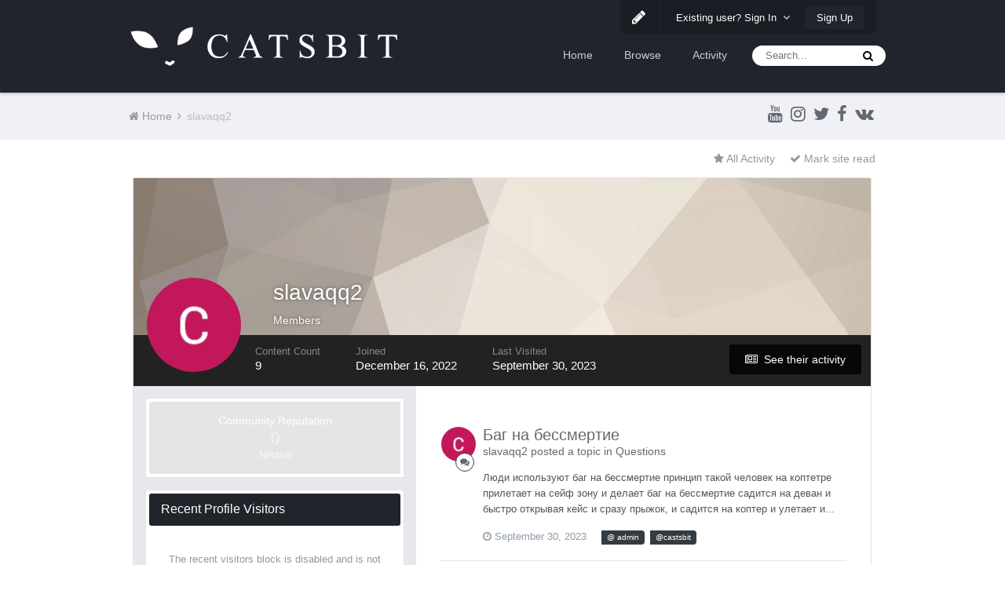

--- FILE ---
content_type: text/html;charset=UTF-8
request_url: https://forum.catsbit.com/index.php?/profile/17768-slavaqq2/
body_size: 16653
content:
<!DOCTYPE html>
<html lang="en-US" dir="ltr">
	<head>
		<title>slavaqq2 - Catsbit Community</title>
		
			<script async src="https://www.googletagmanager.com/gtag/js?id=UA-39372359-14"></script>
<script>
  window.dataLayer = window.dataLayer || [];
  function gtag(){dataLayer.push(arguments);}
  gtag('js', new Date());

  gtag('config', 'UA-39372359-14');
</script>
		
		<!--[if lt IE 9]>
			<link rel="stylesheet" type="text/css" href="https://forum.catsbit.com/uploads/css_built_2/5e61784858ad3c11f00b5706d12afe52_ie8.css.fcb738256624752a5c1779e0ccee5d6b.css">
		    <script src="//forum.catsbit.com/applications/core/interface/html5shiv/html5shiv.js"></script>
		<![endif]-->
		











	
	







		
<meta charset="utf-8">

	<meta name="viewport" content="width=device-width, initial-scale=1">


	
	


	<meta name="twitter:card" content="summary" />



	
		
			
				<meta property="og:site_name" content="Catsbit Community">
			
		
	

	
		
			
				<meta property="og:locale" content="en_US">
			
		
	


	
		<link rel="canonical" href="https://forum.catsbit.com/index.php?/profile/17768-slavaqq2/" />
	




<link rel="manifest" href="https://forum.catsbit.com/index.php?/manifest.webmanifest/">
<meta name="msapplication-config" content="https://forum.catsbit.com/index.php?/browserconfig.xml/">
<meta name="msapplication-starturl" content="/">
<meta name="application-name" content="Catsbit Community">
<meta name="apple-mobile-web-app-title" content="Catsbit Community">

	<meta name="theme-color" content="#22242d">






		




	<link rel='stylesheet' href='https://forum.catsbit.com/uploads/css_built_2/341e4a57816af3ba440d891ca87450ff_framework.css.dfdd3cb4f899ae414e41e11bc34e2008.css?v=80ae880ff0' media='all'>

	<link rel='stylesheet' href='https://forum.catsbit.com/uploads/css_built_2/05e81b71abe4f22d6eb8d1a929494829_responsive.css.b5e33b887de1df6f98514c3f3198ad18.css?v=80ae880ff0' media='all'>

	<link rel='stylesheet' href='https://forum.catsbit.com/uploads/css_built_2/20446cf2d164adcc029377cb04d43d17_flags.css.97895970f6d50d6448fca7dde7f8c75d.css?v=80ae880ff0' media='all'>

	<link rel='stylesheet' href='https://forum.catsbit.com/uploads/css_built_2/90eb5adf50a8c640f633d47fd7eb1778_core.css.1fbb9f03c6b3c457ba86d3ae992f5150.css?v=80ae880ff0' media='all'>

	<link rel='stylesheet' href='https://forum.catsbit.com/uploads/css_built_2/5a0da001ccc2200dc5625c3f3934497d_core_responsive.css.d8d13f2070e31b9157469dde89e49b26.css?v=80ae880ff0' media='all'>

	<link rel='stylesheet' href='https://forum.catsbit.com/uploads/css_built_2/ffdbd8340d5c38a97b780eeb2549bc3f_profiles.css.8a8408f29dc3e67686b6f93e172355dd.css?v=80ae880ff0' media='all'>

	<link rel='stylesheet' href='https://forum.catsbit.com/uploads/css_built_2/f2ef08fd7eaff94a9763df0d2e2aaa1f_streams.css.4baba1f87317a7be5d09372aff956c4a.css?v=80ae880ff0' media='all'>

	<link rel='stylesheet' href='https://forum.catsbit.com/uploads/css_built_2/9be4fe0d9dd3ee2160f368f53374cd3f_leaderboard.css.054365a8ec8019a30eed54e97aa7690f.css?v=80ae880ff0' media='all'>

	<link rel='stylesheet' href='https://forum.catsbit.com/uploads/css_built_2/125515e1b6f230e3adf3a20c594b0cea_profiles_responsive.css.3fa03da73d498e43c3320ed36472f634.css?v=80ae880ff0' media='all'>




<link rel='stylesheet' href='https://forum.catsbit.com/uploads/css_built_2/258adbb6e4f3e83cd3b355f84e3fa002_custom.css.cad8e1d2034debcf3b6e79ad108659c8.css?v=80ae880ff0' media='all'>



		
		

	
	
		<link rel='shortcut icon' href='https://forum.catsbit.com/uploads/monthly_2018_12/favicon.ico.dde0bb383cd9db8c53179adddc3e3cfe.ico' type="image/x-icon">
	

		
		<style>

.baseFont_primary,body,.ipsTag_prefix {
	font-family: "PT Sans", "Helvetica Neue", Helvetica, Arial, sans-serif;
}


.ipsStep_title,.cNexusProduct_title,.cDownloadsCarouselItem_info h3,.baseFont_secondary,.cBlogInfo .ipsGrid li .ipsType_normal,.cProfileBlog_stats li strong, .ipsWidget.ipsWidget_horizontal .ipsWidget_title, .ipsWidget_statsCount, .cStaffDirectory h2,.cGallerySubmit_step,.ipsType_veryLarge,.ipsTable.ipsMatrix .ipsMatrix_subHeader,.ipsDialog_title, .ipsButtonBar .ipsButtonRow li span, .ipsType_pageTitle, .ipsType_sectionHead, .ipsMenu_title, .ipsDataItem_stats_number, #elSearch #elSearchFilter, .hero-message h2, #elVNC_sidebar .ipsFieldRow .ipsFieldRow_label {
	font-family: "PT Sans", "Helvetica Neue", Helvetica, Arial, sans-serif;
}

</style>
	</head>
	
	<body class="ipsApp ipsApp_front ipsJS_none ipsClearfix 
   
base-lc-on  base-user-icons  base-zebra" data-controller="core.front.core.app"  data-message=""  data-pageapp="core" data-pagelocation="front" data-pagemodule="members" data-pagecontroller="profile" itemscope itemtype="http://schema.org/WebSite" data-base-bg-img="">

<style>
	
#ebsGlobalMessage_dismiss a {
	color: #556b45;
}

.ebsGlobalMessage_custom {
	background-color: #dbe2c9;
	color: #556b45;
}
.ebsGlobalMessage_custom p::before {
	content: '\';
}
</style>




















		<meta itemprop="url" content="https://forum.catsbit.com/">
		<a href="#elContent" class="ipsHide" title="Go to main content on this page" accesskey="m">Jump to content</a>
		
		



		
      		<div class="base-wrapper ">
			<div id="ipsLayout_header" class="ipsClearfix nav-floated " >
				
<ul id='elMobileNav' class='ipsList_inline ipsResponsive_hideDesktop ipsResponsive_block' data-controller='core.front.core.mobileNav'>
	
		
			<li id='elMobileBreadcrumb'>
				<a href='https://forum.catsbit.com/'>
					<span>Home</span>
				</a>
			</li>
		
	
	
	
	<li >
		<a data-action="defaultStream" class='ipsType_light'  href='https://forum.catsbit.com/index.php?/discover/'><i class='icon-newspaper'></i></a>
	</li>

	

	
		<li class='ipsJS_show'>
			<a href='https://forum.catsbit.com/index.php?/search/'><i class='fa fa-search'></i></a>
		</li>
	
	<li data-ipsDrawer data-ipsDrawer-drawerElem='#elMobileDrawer'>
		<a href='#'>
			
			
				
			
			
			
			<i class='fa fa-navicon'></i>
		</a>
	</li>
</ul>
				<header>
					
<div class="base-user__bar ipsResponsive_showDesktop ipsResponsive_inlineBlock">
	<div class="ipsLayout_container ipsClearfix">
		
			<ul id='elUserNav' class='ipsList_inline cSignedOut ipsClearfix ipsResponsive_hidePhone ipsResponsive_block ipsPos_right'>
				
					
						<li id='cBaseLC' class="ipsResponsive_showDesktop">
							<a href='#baseLC' id='baseNewLC' data-ipsTooltip title='Edit appearance' data-ipsDialog data-ipsDialog-title="Live Customizer" data-ipsDialog-content="#baseLC">
								<i class='fa fa-pencil'></i>
							</a>
						</li>
						<li class='elUserNav_sep'></li>
					
				

				<li id='elSignInLink'>
					<a href='//forum.catsbit.com/index.php?/login/' data-ipsMenu-closeOnClick="false" data-ipsMenu id='elUserSignIn'>
						Existing user? Sign In &nbsp;<i class='fa fa-caret-down'></i>
					</a>
					
<div id='elUserSignIn_menu' class='ipsMenu ipsMenu_auto ipsHide'>
	<form accept-charset='utf-8' method='post' action='//forum.catsbit.com/index.php?/login/' data-controller="core.global.core.login">
		<input type="hidden" name="csrfKey" value="83cbecbe53ed8876e89fc8477c586356">
		<input type="hidden" name="ref" value="aHR0cHM6Ly9mb3J1bS5jYXRzYml0LmNvbS9pbmRleC5waHA/L3Byb2ZpbGUvMTc3Njgtc2xhdmFxcTIv">
		<div data-role="loginForm">
			
			
			
				
<div class="ipsPad ipsForm ipsForm_vertical">
	<h4 class="ipsType_sectionHead">Sign In</h4>
	<br><br>
	<ul class='ipsList_reset'>
		<li class="ipsFieldRow ipsFieldRow_noLabel ipsFieldRow_fullWidth">
			
			
				<input type="text" placeholder="Display Name or Email Address" name="auth" autocomplete="email">
			
		</li>
		<li class="ipsFieldRow ipsFieldRow_noLabel ipsFieldRow_fullWidth">
			<input type="password" placeholder="Password" name="password" autocomplete="current-password">
		</li>
		<li class="ipsFieldRow ipsFieldRow_checkbox ipsClearfix">
			<span class="ipsCustomInput">
				<input type="checkbox" name="remember_me" id="remember_me_checkbox" value="1" checked aria-checked="true">
				<span></span>
			</span>
			<div class="ipsFieldRow_content">
				<label class="ipsFieldRow_label" for="remember_me_checkbox">Remember me</label>
				<span class="ipsFieldRow_desc">Not recommended on shared computers</span>
			</div>
		</li>
		
		<li class="ipsFieldRow ipsFieldRow_fullWidth">
			<br>
			<button type="submit" name="_processLogin" value="usernamepassword" class="ipsButton ipsButton_primary ipsButton_small" id="elSignIn_submit">Sign In</button>
			
				<br>
				<p class="ipsType_right ipsType_small">
					
						<a href='https://forum.catsbit.com/index.php?/lostpassword/' data-ipsDialog data-ipsDialog-title='Forgot your password?'>
					
					Forgot your password?</a>
				</p>
			
		</li>
	</ul>
</div>
			
		</div>
	</form>
</div>
				</li>
				
					<li>
						<a href='https://forum.catsbit.com/index.php?/register/' id='elRegisterButton' class='ipsButton ipsButton_normal ipsButton_primary'>
							Sign Up
						</a>
					</li>
				
			</ul>
		
	</div>
</div>
					<div class="ipsLayout_container">
						
<div class="logo-wrap">
	
	
	<a href='https://forum.catsbit.com/' id='elLogo' accesskey='1'><img src="https://forum.catsbit.com/uploads/monthly_2018_12/logo.png.b6c7cceb4239f052a6178d5f9ce138f7.png" alt='Catsbit Community'></a>
	
</div>
						

	<nav class='base_nav' data-controller='core.front.core.navBar' class=''>
		<div class='ipsNavBar_primary ipsLayout_container  ipsClearfix'>
			

	<div id="elSearchWrapper" class="ipsPos_right">
		<div id='elSearch' class='' data-controller='core.front.core.quickSearch'>
			<form accept-charset='utf-8' action='//forum.catsbit.com/index.php?/search/&amp;do=quicksearch' method='post'>
				<input type='search' id='elSearchField' placeholder='Search...' name='q' autocomplete='off'>
				<button class='cSearchSubmit' type="submit"><i class="fa fa-search"></i></button>
				<div id="elSearchExpanded">
					<div class="ipsMenu_title">
						Search In
					</div>
					<ul class="ipsSideMenu_list ipsSideMenu_withRadios ipsSideMenu_small ipsType_normal" data-ipsSideMenu data-ipsSideMenu-type="radio" data-ipsSideMenu-responsive="false" data-role="searchContexts">
						<li>
							<span class='ipsSideMenu_item ipsSideMenu_itemActive' data-ipsMenuValue='all'>
								<input type="radio" name="type" value="all" checked id="elQuickSearchRadio_type_all">
								<label for='elQuickSearchRadio_type_all' id='elQuickSearchRadio_type_all_label'>Everywhere</label>
							</span>
						</li>
						
						
							<li>
								<span class='ipsSideMenu_item' data-ipsMenuValue='core_statuses_status'>
									<input type="radio" name="type" value="core_statuses_status" id="elQuickSearchRadio_type_core_statuses_status">
									<label for='elQuickSearchRadio_type_core_statuses_status' id='elQuickSearchRadio_type_core_statuses_status_label'>Status Updates</label>
								</span>
							</li>
						
						
						<li data-role="showMoreSearchContexts">
							<span class='ipsSideMenu_item' data-action="showMoreSearchContexts" data-exclude="core_statuses_status">
								More options...
							</span>
						</li>
					</ul>
					<div class="ipsMenu_title">
						Find results that contain...
					</div>
					<ul class='ipsSideMenu_list ipsSideMenu_withRadios ipsSideMenu_small ipsType_normal' role="radiogroup" data-ipsSideMenu data-ipsSideMenu-type="radio" data-ipsSideMenu-responsive="false" data-filterType='andOr'>
						
							<li>
								<span class='ipsSideMenu_item ipsSideMenu_itemActive' data-ipsMenuValue='or'>
									<input type="radio" name="search_and_or" value="or" checked id="elRadio_andOr_or">
									<label for='elRadio_andOr_or' id='elField_andOr_label_or'><em>Any</em> of my search term words</label>
								</span>
							</li>
						
							<li>
								<span class='ipsSideMenu_item ' data-ipsMenuValue='and'>
									<input type="radio" name="search_and_or" value="and"  id="elRadio_andOr_and">
									<label for='elRadio_andOr_and' id='elField_andOr_label_and'><em>All</em> of my search term words</label>
								</span>
							</li>
						
					</ul>
					<div class="ipsMenu_title">
						Find results in...
					</div>
					<ul class='ipsSideMenu_list ipsSideMenu_withRadios ipsSideMenu_small ipsType_normal' role="radiogroup" data-ipsSideMenu data-ipsSideMenu-type="radio" data-ipsSideMenu-responsive="false" data-filterType='searchIn'>
						<li>
							<span class='ipsSideMenu_item ipsSideMenu_itemActive' data-ipsMenuValue='all'>
								<input type="radio" name="search_in" value="all" checked id="elRadio_searchIn_and">
								<label for='elRadio_searchIn_and' id='elField_searchIn_label_all'>Content titles and body</label>
							</span>
						</li>
						<li>
							<span class='ipsSideMenu_item' data-ipsMenuValue='titles'>
								<input type="radio" name="search_in" value="titles" id="elRadio_searchIn_titles">
								<label for='elRadio_searchIn_titles' id='elField_searchIn_label_titles'>Content titles only</label>
							</span>
						</li>
					</ul>
				</div>
			</form>
		</div>
	</div>

			<ul data-role="primaryNavBar" class='ipsResponsive_showDesktop ipsResponsive_block'>
				


	
		
		
		<li  id='elNavSecondary_16' data-role="navBarItem" data-navApp="core" data-navExt="CustomItem">
			
			
				<a href="http://catsbit.com/"  data-navItem-id="16" >
					Home
				</a>
			
			
		</li>
	
	

	
		
		
		<li  id='elNavSecondary_1' data-role="navBarItem" data-navApp="core" data-navExt="CustomItem">
			
			
				<a href="https://forum.catsbit.com"  data-navItem-id="1" >
					Browse
				</a>
			
			
				<ul class='ipsNavBar_secondary ipsHide' data-role='secondaryNavBar'>
					


	
		
		
		<li  id='elNavSecondary_3' data-role="navBarItem" data-navApp="core" data-navExt="Clubs">
			
			
				<a href="https://forum.catsbit.com/index.php?/clubs/"  data-navItem-id="3" >
					Clubs
				</a>
			
			
		</li>
	
	

	
		
		
		<li  id='elNavSecondary_10' data-role="navBarItem" data-navApp="forums" data-navExt="Forums">
			
			
				<a href="https://forum.catsbit.com/index.php"  data-navItem-id="10" >
					Forums
				</a>
			
			
		</li>
	
	

	
		
		
		<li  id='elNavSecondary_11' data-role="navBarItem" data-navApp="calendar" data-navExt="Calendar">
			
			
				<a href="https://forum.catsbit.com/index.php?/calendar/"  data-navItem-id="11" >
					Calendar
				</a>
			
			
		</li>
	
	

	
	

	
		
		
		<li  id='elNavSecondary_13' data-role="navBarItem" data-navApp="core" data-navExt="StaffDirectory">
			
			
				<a href="https://forum.catsbit.com/index.php?/staff/"  data-navItem-id="13" >
					Staff
				</a>
			
			
		</li>
	
	

	
		
		
		<li  id='elNavSecondary_14' data-role="navBarItem" data-navApp="core" data-navExt="OnlineUsers">
			
			
				<a href="https://forum.catsbit.com/index.php?/online/"  data-navItem-id="14" >
					Online Users
				</a>
			
			
		</li>
	
	

	
		
		
		<li  id='elNavSecondary_15' data-role="navBarItem" data-navApp="core" data-navExt="Leaderboard">
			
			
				<a href="https://forum.catsbit.com/index.php?/leaderboard/"  data-navItem-id="15" >
					Leaderboard
				</a>
			
			
		</li>
	
	

					<li class='ipsHide' id='elNavigationMore_1' data-role='navMore'>
						<a href='#' data-ipsMenu data-ipsMenu-appendTo='#elNavigationMore_1' id='elNavigationMore_1_dropdown'>More <i class='fa fa-caret-down'></i></a>
						<ul class='ipsHide ipsMenu ipsMenu_auto' id='elNavigationMore_1_dropdown_menu' data-role='moreDropdown'></ul>
					</li>
				</ul>
			
		</li>
	
	

	
		
		
		<li  id='elNavSecondary_2' data-role="navBarItem" data-navApp="core" data-navExt="CustomItem">
			
			
				<a href="https://forum.catsbit.com/index.php?/discover/"  data-navItem-id="2" >
					Activity
				</a>
			
			
				<ul class='ipsNavBar_secondary ipsHide' data-role='secondaryNavBar'>
					


	
		
		
		<li  id='elNavSecondary_4' data-role="navBarItem" data-navApp="core" data-navExt="AllActivity">
			
			
				<a href="https://forum.catsbit.com/index.php?/discover/"  data-navItem-id="4" >
					All Activity
				</a>
			
			
		</li>
	
	

	
	

	
	

	
	

	
		
		
		<li  id='elNavSecondary_8' data-role="navBarItem" data-navApp="core" data-navExt="Search">
			
			
				<a href="https://forum.catsbit.com/index.php?/search/"  data-navItem-id="8" >
					Search
				</a>
			
			
		</li>
	
	

	
	

					<li class='ipsHide' id='elNavigationMore_2' data-role='navMore'>
						<a href='#' data-ipsMenu data-ipsMenu-appendTo='#elNavigationMore_2' id='elNavigationMore_2_dropdown'>More <i class='fa fa-caret-down'></i></a>
						<ul class='ipsHide ipsMenu ipsMenu_auto' id='elNavigationMore_2_dropdown_menu' data-role='moreDropdown'></ul>
					</li>
				</ul>
			
		</li>
	
	

				<li class='ipsHide' id='elNavigationMore' data-role='navMore'>
					<a href='#' data-ipsMenu data-ipsMenu-appendTo='#elNavigationMore' id='elNavigationMore_dropdown'>More</a>
					<ul class='ipsNavBar_secondary ipsHide' data-role='secondaryNavBar'>
						<li class='ipsHide' id='elNavigationMore_more' data-role='navMore'>
							<a href='#' data-ipsMenu data-ipsMenu-appendTo='#elNavigationMore_more' id='elNavigationMore_more_dropdown'>More <i class='fa fa-caret-down'></i></a>
							<ul class='ipsHide ipsMenu ipsMenu_auto' id='elNavigationMore_more_dropdown_menu' data-role='moreDropdown'></ul>
						</li>
					</ul>
				</li>
			</ul>
		</div>
	</nav>

						
							
						
					</div>
				</header>
				<div class="ipsLayout_container">
					
				</div>
			</div>
			
				
			
			

	<section id='base_breadSocial' class='base-breadcrumbs ipsClearfix ipsResponsive_hidePhone'>
		<div class='ipsLayout_container'>
			<ul class='ipsGrid'>
				
					
						<div class='ipsGrid_span8 ipsSubNavigation ipsResponsive_hidePhone'>
							
<nav class='ipsBreadcrumb ipsBreadcrumb_top ipsFaded_withHover'>
	

	

	<ul data-role="breadcrumbList">
		<li>
			<a title="Home" href='https://forum.catsbit.com/'>
				<span><i class='fa fa-home'></i> Home <i class='fa fa-angle-right'></i></span>
			</a>
		</li>
		
		
			<li>
				
					<a href='https://forum.catsbit.com/index.php?/profile/17768-slavaqq2/'>
						<span>slavaqq2 </span>
					</a>
				
			</li>
			
		
	</ul>
</nav>
						</div>
					
					<div class='ipsGrid_span4 ipsSubNavigation ipsResponsive_fullWidthPhone'>
						
<ul class="base-social-icons ipsList_inline ipsPos_right">
	
		
		
		<li><a title="Youtube" target="_blank" href="https://www.youtube.com/channel/UCcGSfa2hZ9cGK2TeHDj2apA" data-ipsTooltip><i class="fa fa-youtube ipsType_larger"></i></a></li>
	
		
		
		<li><a title="Instagram" target="_blank" href="http://instagram.com/catsbit.dev" data-ipsTooltip><i class="fa fa-instagram ipsType_larger"></i></a></li>
	
		
		
		<li><a title="Twitter" target="_blank" href="https://twitter.com/CatsbitD" data-ipsTooltip><i class="fa fa-twitter ipsType_larger"></i></a></li>
	
		
		
		<li><a title="Facebook" target="_blank" href="http://facebook.com/catsbit" data-ipsTooltip><i class="fa fa-facebook ipsType_larger"></i></a></li>
	
		
		
		<li><a title="Vk" target="_blank" href="https://vk.com/catsbit" data-ipsTooltip><i class="fa fa-vk ipsType_larger"></i></a></li>
	
</ul>

					</div>
				
			</ul>
		</div>
	</section>

			<main role="main" id="ipsLayout_body" class="ipsLayout_container" data-controller="plugins.base">
				<div id="ipsLayout_contentArea">
					<div id="ipsLayout_contentWrapper">
						
							<nav class="ipsSubNavigation ipsClearfix">				
								<div class="ipsPos_right">
									<ul class="ipsList_inline">
										
										<li>
											<a data-action="defaultStream" class="ipsType_light " href="https://forum.catsbit.com/index.php?/discover/"><i class="fa fa-star"></i> <span>All Activity</span></a>
										</li>
											<li>
												<a data-action="markSiteRead" class="ipsType_light" data-controller="core.front.core.markRead" href="https://forum.catsbit.com/index.php?/markallread/&amp;csrfKey=83cbecbe53ed8876e89fc8477c586356" title="Mark all content on the site as read" data-ipstooltip><i class="fa fa-check"></i> Mark site read</a>
											</li>
										
									</ul>
								</div>
							</nav>
						
						
						
						<div id="ipsLayout_mainArea">
							<a id="elContent"></a>
							
							
							
                            

	




							

<!-- When altering this template be sure to also check for similar in the hovercard -->
<div data-controller='core.front.profile.main' class='ipsBox'>
	

<header data-role="profileHeader">
	<div class='ipsPageHead_special ' id='elProfileHeader' data-controller='core.global.core.coverPhoto' data-url="https://forum.catsbit.com/index.php?/profile/17768-slavaqq2/&amp;csrfKey=83cbecbe53ed8876e89fc8477c586356" data-coverOffset='0'>
		
			<div class='ipsCoverPhoto_container' style="background-color: hsl(31, 100%, 80% )">
				<img src='https://forum.catsbit.com/uploads/set_resources_2/84c1e40ea0e759e3f1505eb1788ddf3c_pattern.png' class='ipsCoverPhoto_photo' data-action="toggleCoverPhoto" alt=''>
			</div>
		
		
		<div class='ipsColumns ipsColumns_collapsePhone' data-hideOnCoverEdit>
			<div class='ipsColumn ipsColumn_fixed ipsColumn_narrow ipsPos_center' id='elProfilePhoto'>
				
					<a href="https://forum.catsbit.com/uploads/monthly_2022_12/imported-photo-17768.png.b1aa4e3409714a8a595207514df99cf7.png" data-ipsLightbox class='ipsUserPhoto ipsUserPhoto_xlarge'>					
						<img src='https://forum.catsbit.com/uploads/monthly_2022_12/imported-photo-17768.thumb.png.39ec3127e8ab74a997730dc4c5da1f9e.png' alt=''>
					</a>
				
				
			</div>
			<div class='ipsColumn ipsColumn_fluid'>
				<div class='ipsPos_left ipsPad cProfileHeader_name ipsType_normal'>
					<h1 class='ipsType_reset ipsPageHead_barText'>
						slavaqq2

						
                        
					</h1>
					<span>
						<span class='ipsPageHead_barText'>Members</span>
					</span>
				</div>
				
					<ul class='ipsList_inline ipsPad ipsResponsive_hidePhone ipsResponsive_block ipsPos_left'>
						
							<li>

<div data-followApp='core' data-followArea='member' data-followID='17768'  data-controller='core.front.core.followButton'>
	
		

	
</div></li>
						
						
					</ul>
				
			</div>
		</div>
	</div>

	<div class='ipsGrid ipsAreaBackground ipsPad ipsResponsive_showPhone ipsResponsive_block'>
		
		
		

		
		
		<div data-role='switchView' class='ipsGrid_span12'>
			<div data-action="goToProfile" data-type='phone' class='ipsHide'>
				<a href='https://forum.catsbit.com/index.php?/profile/17768-slavaqq2/' class='ipsButton ipsButton_light ipsButton_small ipsButton_fullWidth' title="slavaqq2's Profile"><i class='fa fa-user'></i></a>
			</div>
			<div data-action="browseContent" data-type='phone' class=''>
				<a href="https://forum.catsbit.com/index.php?/profile/17768-slavaqq2/content/" class='ipsButton ipsButton_alternate ipsButton_small ipsButton_fullWidth'  title="slavaqq2's Content"><i class='fa fa-newspaper-o'></i></a>
			</div>
		</div>
	</div>

	<div id='elProfileStats' class='ipsClearfix'>
		<div data-role='switchView' class='ipsResponsive_hidePhone ipsResponsive_block'>
			<a href='https://forum.catsbit.com/index.php?/profile/17768-slavaqq2/' class='ipsButton ipsButton_veryLight ipsButton_medium ipsPos_right ipsHide' data-action="goToProfile" data-type='full' title="slavaqq2's Profile"><i class='fa fa-user'></i> <span class='ipsResponsive_showDesktop ipsResponsive_inline'>&nbsp;View Profile</span></a>
			<a href="https://forum.catsbit.com/index.php?/profile/17768-slavaqq2/content/" class='ipsButton ipsButton_light ipsButton_medium ipsPos_right ' data-action="browseContent" data-type='full' title="slavaqq2's Content"><i class='fa fa-newspaper-o'></i> <span class='ipsResponsive_showDesktop ipsResponsive_inline'>&nbsp;See their activity</span></a>
		</div>
		<ul class='ipsList_inline ipsPos_left'>
			<li>
				<h4 class='ipsType_minorHeading'>Content Count</h4>
				9
			</li>
			<li>
				<h4 class='ipsType_minorHeading'>Joined</h4>
				<time datetime='2022-12-16T12:54:59Z' title='12/16/2022 12:54  PM' data-short='3 yr'>December 16, 2022</time>
			</li>
            
			<li>
				<h4 class='ipsType_minorHeading'>Last visited</h4>
				<span>
					
                    <time datetime='2023-09-30T09:39:03Z' title='09/30/2023 09:39  AM' data-short='2 yr'>September 30, 2023</time>
				</span>
			</li>
            
			
		</ul>
	</div>
</header>
	<div data-role="profileContent">

		<div class='ipsColumns ipsColumns_noSpacing ipsColumns_collapseTablet' data-controller="core.front.profile.body">
			<div class='ipsColumn ipsColumn_fixed ipsColumn_veryWide ipsAreaBackground' id='elProfileInfoColumn'>
				<div class='ipsPad'>
					
					
						
						<div class='cProfileSidebarBlock ipsBox ipsSpacer_bottom'>
							
								<div class='cProfileRepScore ipsPad_half cProfileRepScore_neutral'>
									<h2 class='ipsType_minorHeading'>Community Reputation</h2>
									<span class='cProfileRepScore_points'>0</span>
									
										<span class='cProfileRepScore_title'>Neutral</span>
									
									
								</div>
							
						</div>
					
					
					
                        
                    
					
	 				
					
					
					
						<div class='ipsWidget ipsWidget_vertical cProfileSidebarBlock ipsBox ipsSpacer_bottom' data-controller='core.front.profile.toggleBlock'>
							


	<h2 class='ipsWidget_title ipsType_reset'>
		Recent Profile Visitors
	</h2>
	<div class='ipsWidget_inner ipsPad'>
		<div class='ipsType_center ipsType_medium'>
			<p class='ipsType_light'>
				The recent visitors block is disabled and is not being shown to other users.
			</p>
            
		</div>
	</div>

		
						</div>
					
				</div>

			</div>
			<section class='ipsColumn ipsColumn_fluid'>
				

<div id='elProfileTabs_content' class='ipsTabs_panels ipsPad_double ipsAreaBackground_reset'>
	
		
			<div id="ipsTabs_elProfileTabs_elProfileTab_activity_panel" class='ipsTabs_panel ipsAreaBackground_reset'>
				
<div data-controller="core.front.statuses.statusFeed">
	
	
		<ol class='ipsStream ipsList_reset' data-role='activityStream' id='elProfileActivityOverview'>
			
				

<li class='ipsStreamItem ipsStreamItem_contentBlock ipsStreamItem_expanded ipsAreaBackground_reset ipsPad  ' data-role='activityItem' data-timestamp='1696061546'>
	<div class='ipsStreamItem_container ipsClearfix'>
		
			
			<div class='ipsStreamItem_header ipsPhotoPanel ipsPhotoPanel_mini'>
				
					<span class='ipsStreamItem_contentType' data-ipsTooltip title='Topic'><i class='fa fa-comments'></i></span>
				
				

	<a href="https://forum.catsbit.com/index.php?/profile/17768-slavaqq2/" data-ipsHover data-ipsHover-target="https://forum.catsbit.com/index.php?/profile/17768-slavaqq2/&amp;do=hovercard" class="ipsUserPhoto ipsUserPhoto_mini" title="Go to slavaqq2's profile">
		<img src='https://forum.catsbit.com/uploads/monthly_2022_12/imported-photo-17768.thumb.png.39ec3127e8ab74a997730dc4c5da1f9e.png' alt='slavaqq2'>
	</a>

				<div class=''>
					
					<h2 class='ipsType_reset ipsStreamItem_title ipsContained_container '>
						
						
						<span class='ipsType_break ipsContained'>
							<a href='https://forum.catsbit.com/index.php?/topic/28348-%D0%B1%D0%B0%D0%B3-%D0%BD%D0%B0-%D0%B1%D0%B5%D1%81%D1%81%D0%BC%D0%B5%D1%80%D1%82%D0%B8%D0%B5/&amp;do=findComment&amp;comment=57951' data-linkType="link" data-searchable>Баг на бессмертие</a>
						</span>
						
					</h2>
					
						<p class='ipsType_reset ipsStreamItem_status ipsType_blendLinks'>
							
<a href='https://forum.catsbit.com/index.php?/profile/17768-slavaqq2/' data-ipsHover data-ipsHover-target='https://forum.catsbit.com/index.php?/profile/17768-slavaqq2/&amp;do=hovercard' title="Go to slavaqq2's profile" class="ipsType_break">slavaqq2</a> posted a topic in  <a href='https://forum.catsbit.com/index.php?/forum/36-questions/'>Questions</a>
						</p>
					
					
						
					
				</div>
			</div>
			
				<div class='ipsStreamItem_snippet ipsType_break'>
					
					 	

	<div class='ipsType_richText ipsContained ipsType_medium'>
		<div data-ipsTruncate data-ipsTruncate-type='remove' data-ipsTruncate-size='3 lines' data-ipsTruncate-watch='false'>
			Люди используют баг на бессмертие принцип такой человек на коптетре прилетает  на сейф зону и делает баг на бессмертие садится на деван и быстро открывая кейс и сразу прыжок, и садится на коптер и улетает и он может потом ходить и его потом нельзя убить. Можете пофиксить данный баг.
		</div>
	</div>

					
				</div>
				<ul class='ipsList_inline ipsStreamItem_meta'>
					<li class='ipsType_light ipsType_medium'>
						<a href='https://forum.catsbit.com/index.php?/topic/28348-%D0%B1%D0%B0%D0%B3-%D0%BD%D0%B0-%D0%B1%D0%B5%D1%81%D1%81%D0%BC%D0%B5%D1%80%D1%82%D0%B8%D0%B5/&amp;do=findComment&amp;comment=57951' class='ipsType_blendLinks'><i class='fa fa-clock-o'></i> <time datetime='2023-09-30T08:12:26Z' title='09/30/2023 08:12  AM' data-short='2 yr'>September 30, 2023</time></a>
					</li>
					
					
					
						<li>


	
		<ul class='ipsTags ipsTags_inline ipsList_inline ipsResponsive_hidePhone ipsResponsive_inline'>
			
				
					
						


<li >
	<a href="https://forum.catsbit.com/index.php?/tags/@%20admin/" class='ipsTag' title="Find other content tagged with '@ admin'" rel="tag"><span>@ admin</span></a>
	
</li>
					
				
					
						


<li >
	<a href="https://forum.catsbit.com/index.php?/tags/@castsbit/" class='ipsTag' title="Find other content tagged with '@castsbit'" rel="tag"><span>@castsbit</span></a>
	
</li>
					
				
			
			
		</ul>
	
</li>
					
				</ul>
			
		
	</div>
</li>
			
				

<li class='ipsStreamItem ipsStreamItem_contentBlock ipsStreamItem_expanded ipsAreaBackground_reset ipsPad  ' data-role='activityItem' data-timestamp='1696061203'>
	<div class='ipsStreamItem_container ipsClearfix'>
		
			
			<div class='ipsStreamItem_header ipsPhotoPanel ipsPhotoPanel_mini'>
								
					<span class='ipsStreamItem_contentType' data-ipsTooltip title='Post'><i class='fa fa-comment'></i></span>
				
				

	<a href="https://forum.catsbit.com/index.php?/profile/17768-slavaqq2/" data-ipsHover data-ipsHover-target="https://forum.catsbit.com/index.php?/profile/17768-slavaqq2/&amp;do=hovercard" class="ipsUserPhoto ipsUserPhoto_mini" title="Go to slavaqq2's profile">
		<img src='https://forum.catsbit.com/uploads/monthly_2022_12/imported-photo-17768.thumb.png.39ec3127e8ab74a997730dc4c5da1f9e.png' alt='slavaqq2'>
	</a>

				<div class=''>
					
					<h2 class='ipsType_reset ipsStreamItem_title ipsContained_container ipsStreamItem_titleSmall'>
						
						
						<span class='ipsType_break ipsContained'>
							<a href='https://forum.catsbit.com/index.php?/topic/28335-%D1%8F-%D0%BD%D0%B5-%D0%BC%D0%BE%D0%B3%D1%83-%D0%B7%D0%B0%D0%B9%D1%82%D0%B8-%D0%BD%D0%B0-%D1%81%D0%B5%D1%80%D0%B2%D0%B5%D1%80-%D1%83-%D0%BC%D0%B5%D0%BD%D1%8F-%D0%B2%D1%8B%D1%85%D0%BE%D0%B4%D0%B8%D1%82-%D0%BE%D1%88%D0%B8%D0%B1%D0%BA%D0%B0-%D0%B8-%D0%B2%D1%81%D0%B5-%D1%81%D0%B5%D1%80%D0%B2%D0%B5%D1%80%D1%8B-%D0%BD%D0%B5-%D0%BF%D0%BE%D0%BA%D0%B0%D0%B7%D1%8B%D0%B2%D0%B0%D0%B5%D1%82/&amp;do=findComment&amp;comment=57950' data-linkType="link" data-searchable>Я не могу зайти на сервер у меня выходит ошибка и все серверы не показывает</a>
						</span>
						
					</h2>
					
						<p class='ipsType_reset ipsStreamItem_status ipsType_blendLinks'>
							
<a href='https://forum.catsbit.com/index.php?/profile/17768-slavaqq2/' data-ipsHover data-ipsHover-target='https://forum.catsbit.com/index.php?/profile/17768-slavaqq2/&amp;do=hovercard' title="Go to slavaqq2's profile" class="ipsType_break">slavaqq2</a> replied to 
<a href='https://forum.catsbit.com/index.php?/profile/27876-timeapk/' data-ipsHover data-ipsHover-target='https://forum.catsbit.com/index.php?/profile/27876-timeapk/&amp;do=hovercard' title="Go to TIMEAPK's profile" class="ipsType_break">TIMEAPK</a>'s topic in <a href='https://forum.catsbit.com/index.php?/forum/37-bug-reports/'>Bug reports</a>
						</p>
					
					
						
					
				</div>
			</div>
			
				<div class='ipsStreamItem_snippet ipsType_break'>
					
					 	

	<div class='ipsType_richText ipsContained ipsType_medium'>
		<div data-ipsTruncate data-ipsTruncate-type='remove' data-ipsTruncate-size='3 lines' data-ipsTruncate-watch='false'>
			у тебя может быть много друзей иза этого не заходит и не грузит сервера
		</div>
	</div>

					
				</div>
				<ul class='ipsList_inline ipsStreamItem_meta'>
					<li class='ipsType_light ipsType_medium'>
						<a href='https://forum.catsbit.com/index.php?/topic/28335-%D1%8F-%D0%BD%D0%B5-%D0%BC%D0%BE%D0%B3%D1%83-%D0%B7%D0%B0%D0%B9%D1%82%D0%B8-%D0%BD%D0%B0-%D1%81%D0%B5%D1%80%D0%B2%D0%B5%D1%80-%D1%83-%D0%BC%D0%B5%D0%BD%D1%8F-%D0%B2%D1%8B%D1%85%D0%BE%D0%B4%D0%B8%D1%82-%D0%BE%D1%88%D0%B8%D0%B1%D0%BA%D0%B0-%D0%B8-%D0%B2%D1%81%D0%B5-%D1%81%D0%B5%D1%80%D0%B2%D0%B5%D1%80%D1%8B-%D0%BD%D0%B5-%D0%BF%D0%BE%D0%BA%D0%B0%D0%B7%D1%8B%D0%B2%D0%B0%D0%B5%D1%82/&amp;do=findComment&amp;comment=57950' class='ipsType_blendLinks'><i class='fa fa-clock-o'></i> <time datetime='2023-09-30T08:06:43Z' title='09/30/2023 08:06  AM' data-short='2 yr'>September 30, 2023</time></a>
					</li>
					
						<li class='ipsType_light ipsType_medium'>
							<a href='https://forum.catsbit.com/index.php?/topic/28335-%D1%8F-%D0%BD%D0%B5-%D0%BC%D0%BE%D0%B3%D1%83-%D0%B7%D0%B0%D0%B9%D1%82%D0%B8-%D0%BD%D0%B0-%D1%81%D0%B5%D1%80%D0%B2%D0%B5%D1%80-%D1%83-%D0%BC%D0%B5%D0%BD%D1%8F-%D0%B2%D1%8B%D1%85%D0%BE%D0%B4%D0%B8%D1%82-%D0%BE%D1%88%D0%B8%D0%B1%D0%BA%D0%B0-%D0%B8-%D0%B2%D1%81%D0%B5-%D1%81%D0%B5%D1%80%D0%B2%D0%B5%D1%80%D1%8B-%D0%BD%D0%B5-%D0%BF%D0%BE%D0%BA%D0%B0%D0%B7%D1%8B%D0%B2%D0%B0%D0%B5%D1%82/&amp;do=findComment&amp;comment=57950' class='ipsType_blendLinks'>
								
									<i class='fa fa-comment'></i> 1 reply
								
							</a>
						</li>
					
					
					
				</ul>
			
		
	</div>
</li>
			
				

<li class='ipsStreamItem ipsStreamItem_contentBlock ipsStreamItem_expanded ipsAreaBackground_reset ipsPad  ' data-role='activityItem' data-timestamp='1693209746'>
	<div class='ipsStreamItem_container ipsClearfix'>
		
			
			<div class='ipsStreamItem_header ipsPhotoPanel ipsPhotoPanel_mini'>
				
					<span class='ipsStreamItem_contentType' data-ipsTooltip title='Topic'><i class='fa fa-comments'></i></span>
				
				

	<a href="https://forum.catsbit.com/index.php?/profile/17768-slavaqq2/" data-ipsHover data-ipsHover-target="https://forum.catsbit.com/index.php?/profile/17768-slavaqq2/&amp;do=hovercard" class="ipsUserPhoto ipsUserPhoto_mini" title="Go to slavaqq2's profile">
		<img src='https://forum.catsbit.com/uploads/monthly_2022_12/imported-photo-17768.thumb.png.39ec3127e8ab74a997730dc4c5da1f9e.png' alt='slavaqq2'>
	</a>

				<div class=''>
					
					<h2 class='ipsType_reset ipsStreamItem_title ipsContained_container '>
						
						
						<span class='ipsType_break ipsContained'>
							<a href='https://forum.catsbit.com/index.php?/topic/27246-you-can-unban-ak/&amp;do=findComment&amp;comment=55878' data-linkType="link" data-searchable>You can unban ak</a>
						</span>
						
					</h2>
					
						<p class='ipsType_reset ipsStreamItem_status ipsType_blendLinks'>
							
<a href='https://forum.catsbit.com/index.php?/profile/17768-slavaqq2/' data-ipsHover data-ipsHover-target='https://forum.catsbit.com/index.php?/profile/17768-slavaqq2/&amp;do=hovercard' title="Go to slavaqq2's profile" class="ipsType_break">slavaqq2</a> posted a topic in  <a href='https://forum.catsbit.com/index.php?/forum/36-questions/'>Questions</a>
						</p>
					
					
						
					
				</div>
			</div>
			
				<div class='ipsStreamItem_snippet ipsType_break'>
					
					 	

	<div class='ipsType_richText ipsContained ipsType_medium'>
		<div data-ipsTruncate data-ipsTruncate-type='remove' data-ipsTruncate-size='3 lines' data-ipsTruncate-watch='false'>
			My story I was busy for 5 months and could not play there was no free time I gave the account to a friend with a donation after a while I will log into the account and in my bath it is written for cheating my friend didn't say that he was playing with cheats he was just playing with cheats behind my account I don't know what to do just 10/20 money wasted and my friend doesn't want to give back can you unban my account please ask
		</div>
	</div>

					
				</div>
				<ul class='ipsList_inline ipsStreamItem_meta'>
					<li class='ipsType_light ipsType_medium'>
						<a href='https://forum.catsbit.com/index.php?/topic/27246-you-can-unban-ak/&amp;do=findComment&amp;comment=55878' class='ipsType_blendLinks'><i class='fa fa-clock-o'></i> <time datetime='2023-08-28T08:02:26Z' title='08/28/2023 08:02  AM' data-short='2 yr'>August 28, 2023</time></a>
					</li>
					
					
					
						<li>


	
		<ul class='ipsTags ipsTags_inline ipsList_inline ipsResponsive_hidePhone ipsResponsive_inline'>
			
				
					
						


<li >
	<a href="https://forum.catsbit.com/index.php?/tags/@catsbit/" class='ipsTag' title="Find other content tagged with '@catsbit'" rel="tag"><span>@catsbit</span></a>
	
</li>
					
				
			
			
		</ul>
	
</li>
					
				</ul>
			
		
	</div>
</li>
			
				

<li class='ipsStreamItem ipsStreamItem_contentBlock ipsStreamItem_expanded ipsAreaBackground_reset ipsPad  ' data-role='activityItem' data-timestamp='1690867993'>
	<div class='ipsStreamItem_container ipsClearfix'>
		
			
			<div class='ipsStreamItem_header ipsPhotoPanel ipsPhotoPanel_mini'>
				
					<span class='ipsStreamItem_contentType' data-ipsTooltip title='Topic'><i class='fa fa-comments'></i></span>
				
				

	<a href="https://forum.catsbit.com/index.php?/profile/17768-slavaqq2/" data-ipsHover data-ipsHover-target="https://forum.catsbit.com/index.php?/profile/17768-slavaqq2/&amp;do=hovercard" class="ipsUserPhoto ipsUserPhoto_mini" title="Go to slavaqq2's profile">
		<img src='https://forum.catsbit.com/uploads/monthly_2022_12/imported-photo-17768.thumb.png.39ec3127e8ab74a997730dc4c5da1f9e.png' alt='slavaqq2'>
	</a>

				<div class=''>
					
					<h2 class='ipsType_reset ipsStreamItem_title ipsContained_container '>
						
						
						<span class='ipsType_break ipsContained'>
							<a href='https://forum.catsbit.com/index.php?/topic/25725-%D1%81-%D0%B4%D0%BD%D1%91%D0%BC-%D1%80%D0%BE%D0%B6%D0%B4%D0%B5%D0%BD%D0%B8%D1%8F-%D0%BE%D0%BA%D1%81%D0%B0%D0%B9%D0%B4/&amp;do=findComment&amp;comment=53420' data-linkType="link" data-searchable>С днём рождения оксайд</a>
						</span>
						
					</h2>
					
						<p class='ipsType_reset ipsStreamItem_status ipsType_blendLinks'>
							
<a href='https://forum.catsbit.com/index.php?/profile/17768-slavaqq2/' data-ipsHover data-ipsHover-target='https://forum.catsbit.com/index.php?/profile/17768-slavaqq2/&amp;do=hovercard' title="Go to slavaqq2's profile" class="ipsType_break">slavaqq2</a> posted a topic in  <a href='https://forum.catsbit.com/index.php?/forum/36-questions/'>Questions</a>
						</p>
					
					
						
					
				</div>
			</div>
			
				<div class='ipsStreamItem_snippet ipsType_break'>
					
					 	

	<div class='ipsType_richText ipsContained ipsType_medium'>
		<div data-ipsTruncate data-ipsTruncate-type='remove' data-ipsTruncate-size='3 lines' data-ipsTruncate-watch='false'>
			С днём рождения наша любимая игра ждём обновление в честь разрушения читеров 🎉🎉🎉🎉
		</div>
	</div>

					
				</div>
				<ul class='ipsList_inline ipsStreamItem_meta'>
					<li class='ipsType_light ipsType_medium'>
						<a href='https://forum.catsbit.com/index.php?/topic/25725-%D1%81-%D0%B4%D0%BD%D1%91%D0%BC-%D1%80%D0%BE%D0%B6%D0%B4%D0%B5%D0%BD%D0%B8%D1%8F-%D0%BE%D0%BA%D1%81%D0%B0%D0%B9%D0%B4/&amp;do=findComment&amp;comment=53420' class='ipsType_blendLinks'><i class='fa fa-clock-o'></i> <time datetime='2023-08-01T05:33:13Z' title='08/01/2023 05:33  AM' data-short='2 yr'>August 1, 2023</time></a>
					</li>
					
						<li class='ipsType_light ipsType_medium'>
							<a href='https://forum.catsbit.com/index.php?/topic/25725-%D1%81-%D0%B4%D0%BD%D1%91%D0%BC-%D1%80%D0%BE%D0%B6%D0%B4%D0%B5%D0%BD%D0%B8%D1%8F-%D0%BE%D0%BA%D1%81%D0%B0%D0%B9%D0%B4/&amp;do=findComment&amp;comment=53420' class='ipsType_blendLinks'>
								
									<i class='fa fa-comment'></i> 2 replies
								
							</a>
						</li>
					
					
					
						<li>


	
		<ul class='ipsTags ipsTags_inline ipsList_inline ipsResponsive_hidePhone ipsResponsive_inline'>
			
				
					
						


<li >
	<a href="https://forum.catsbit.com/index.php?/tags/@catsbits/" class='ipsTag' title="Find other content tagged with '@catsbits'" rel="tag"><span>@catsbits</span></a>
	
</li>
					
				
			
			
		</ul>
	
</li>
					
				</ul>
			
		
	</div>
</li>
			
				

<li class='ipsStreamItem ipsStreamItem_contentBlock ipsStreamItem_expanded ipsAreaBackground_reset ipsPad  ' data-role='activityItem' data-timestamp='1689929073'>
	<div class='ipsStreamItem_container ipsClearfix'>
		
			
			<div class='ipsStreamItem_header ipsPhotoPanel ipsPhotoPanel_mini'>
				
					<span class='ipsStreamItem_contentType' data-ipsTooltip title='Topic'><i class='fa fa-comments'></i></span>
				
				

	<a href="https://forum.catsbit.com/index.php?/profile/17768-slavaqq2/" data-ipsHover data-ipsHover-target="https://forum.catsbit.com/index.php?/profile/17768-slavaqq2/&amp;do=hovercard" class="ipsUserPhoto ipsUserPhoto_mini" title="Go to slavaqq2's profile">
		<img src='https://forum.catsbit.com/uploads/monthly_2022_12/imported-photo-17768.thumb.png.39ec3127e8ab74a997730dc4c5da1f9e.png' alt='slavaqq2'>
	</a>

				<div class=''>
					
					<h2 class='ipsType_reset ipsStreamItem_title ipsContained_container '>
						
						
						<span class='ipsType_break ipsContained'>
							<a href='https://forum.catsbit.com/index.php?/topic/24905-%D1%87%D0%B8%D1%82%D0%B5%D1%80-%D0%BD%D0%B0-29%D0%B5%D1%83/&amp;do=findComment&amp;comment=52152' data-linkType="link" data-searchable>Читер на 29еу</a>
						</span>
						
					</h2>
					
						<p class='ipsType_reset ipsStreamItem_status ipsType_blendLinks'>
							
<a href='https://forum.catsbit.com/index.php?/profile/17768-slavaqq2/' data-ipsHover data-ipsHover-target='https://forum.catsbit.com/index.php?/profile/17768-slavaqq2/&amp;do=hovercard' title="Go to slavaqq2's profile" class="ipsType_break">slavaqq2</a> posted a topic in  <a href='https://forum.catsbit.com/index.php?/forum/41-player-reports/'>Player reports</a>
						</p>
					
					
						
					
				</div>
			</div>
			
				<div class='ipsStreamItem_snippet ipsType_break'>
					
					 	

	<div class='ipsType_richText ipsContained ipsType_medium'>
		<div data-ipsTruncate data-ipsTruncate-type='remove' data-ipsTruncate-size='3 lines' data-ipsTruncate-watch='false'>
			Здравствуйте этот данный человек играет с аим бота и стреляет чисто в головы и даже не смотрит на меня забаните пожалуйста видео не могу загрузить?
		</div>
	</div>

					
				</div>
				<ul class='ipsList_inline ipsStreamItem_meta'>
					<li class='ipsType_light ipsType_medium'>
						<a href='https://forum.catsbit.com/index.php?/topic/24905-%D1%87%D0%B8%D1%82%D0%B5%D1%80-%D0%BD%D0%B0-29%D0%B5%D1%83/&amp;do=findComment&amp;comment=52152' class='ipsType_blendLinks'><i class='fa fa-clock-o'></i> <time datetime='2023-07-21T08:44:33Z' title='07/21/2023 08:44  AM' data-short='2 yr'>July 21, 2023</time></a>
					</li>
					
					
					
						<li>


	
		<ul class='ipsTags ipsTags_inline ipsList_inline ipsResponsive_hidePhone ipsResponsive_inline'>
			
				
					
						


<li >
	<a href="https://forum.catsbit.com/index.php?/tags/@catsbits/" class='ipsTag' title="Find other content tagged with '@catsbits'" rel="tag"><span>@catsbits</span></a>
	
</li>
					
				
					
						


<li >
	<a href="https://forum.catsbit.com/index.php?/tags/@hacker/" class='ipsTag' title="Find other content tagged with '@hacker'" rel="tag"><span>@hacker</span></a>
	
</li>
					
				
					
				
			
			
				<li class='ipsType_small'>
					<span class='ipsType_light ipsCursor_pointer' data-ipsMenu id='elTags_375541485'>(and 1 more) <i class='fa fa-caret-down ipsJS_show'></i></span>
					<div class='ipsHide ipsMenu ipsMenu_normal ipsPad_half cTagPopup' id='elTags_375541485_menu'>
						<p class='ipsType_medium ipsType_reset ipsType_light'>Tagged with:</p>
						<ul class='ipsTags ipsList_inline'>
							
								


<li >
	<a href="https://forum.catsbit.com/index.php?/tags/@catsbits/" class='ipsTag' title="Find other content tagged with '@catsbits'" rel="tag"><span>@catsbits</span></a>
	
</li>
							
								


<li >
	<a href="https://forum.catsbit.com/index.php?/tags/@hacker/" class='ipsTag' title="Find other content tagged with '@hacker'" rel="tag"><span>@hacker</span></a>
	
</li>
							
								


<li >
	<a href="https://forum.catsbit.com/index.php?/tags/@aimbot/" class='ipsTag' title="Find other content tagged with '@aimbot'" rel="tag"><span>@aimbot</span></a>
	
</li>
							
						</ul>
					</div>
				</li>
			
		</ul>
	
</li>
					
				</ul>
			
		
	</div>
</li>
			
				

<li class='ipsStreamItem ipsStreamItem_contentBlock ipsStreamItem_expanded ipsAreaBackground_reset ipsPad  ' data-role='activityItem' data-timestamp='1689628361'>
	<div class='ipsStreamItem_container ipsClearfix'>
		
			
			<div class='ipsStreamItem_header ipsPhotoPanel ipsPhotoPanel_mini'>
								
					<span class='ipsStreamItem_contentType' data-ipsTooltip title='Post'><i class='fa fa-comment'></i></span>
				
				

	<a href="https://forum.catsbit.com/index.php?/profile/17768-slavaqq2/" data-ipsHover data-ipsHover-target="https://forum.catsbit.com/index.php?/profile/17768-slavaqq2/&amp;do=hovercard" class="ipsUserPhoto ipsUserPhoto_mini" title="Go to slavaqq2's profile">
		<img src='https://forum.catsbit.com/uploads/monthly_2022_12/imported-photo-17768.thumb.png.39ec3127e8ab74a997730dc4c5da1f9e.png' alt='slavaqq2'>
	</a>

				<div class=''>
					
					<h2 class='ipsType_reset ipsStreamItem_title ipsContained_container ipsStreamItem_titleSmall'>
						
						
						<span class='ipsType_break ipsContained'>
							<a href='https://forum.catsbit.com/index.php?/topic/24588-update-04/&amp;do=findComment&amp;comment=51420' data-linkType="link" data-searchable>UPDATE 0.4</a>
						</span>
						
					</h2>
					
						<p class='ipsType_reset ipsStreamItem_status ipsType_blendLinks'>
							
<a href='https://forum.catsbit.com/index.php?/profile/17768-slavaqq2/' data-ipsHover data-ipsHover-target='https://forum.catsbit.com/index.php?/profile/17768-slavaqq2/&amp;do=hovercard' title="Go to slavaqq2's profile" class="ipsType_break">slavaqq2</a> replied to 
<a href='https://forum.catsbit.com/index.php?/profile/533-catsbitcare/' data-ipsHover data-ipsHover-target='https://forum.catsbit.com/index.php?/profile/533-catsbitcare/&amp;do=hovercard' title="Go to Catsbit.Care's profile" class="ipsType_break">Catsbit.Care</a>'s topic in <a href='https://forum.catsbit.com/index.php?/forum/39-news/'>News</a>
						</p>
					
					
						
					
				</div>
			</div>
			
				<div class='ipsStreamItem_snippet ipsType_break'>
					
					 	

	<div class='ipsType_richText ipsContained ipsType_medium'>
		<div data-ipsTruncate data-ipsTruncate-type='remove' data-ipsTruncate-size='3 lines' data-ipsTruncate-watch='false'>
			I FOUND A BUG ON A BOW WHEN YOU SHOOT A MAN, HE IS THROWED INTO THE LOBBY PLEASE FIX
		</div>
	</div>

					
				</div>
				<ul class='ipsList_inline ipsStreamItem_meta'>
					<li class='ipsType_light ipsType_medium'>
						<a href='https://forum.catsbit.com/index.php?/topic/24588-update-04/&amp;do=findComment&amp;comment=51420' class='ipsType_blendLinks'><i class='fa fa-clock-o'></i> <time datetime='2023-07-17T21:12:41Z' title='07/17/2023 09:12  PM' data-short='2 yr'>July 17, 2023</time></a>
					</li>
					
						<li class='ipsType_light ipsType_medium'>
							<a href='https://forum.catsbit.com/index.php?/topic/24588-update-04/&amp;do=findComment&amp;comment=51420' class='ipsType_blendLinks'>
								
									<i class='fa fa-comment'></i> 102 replies
								
							</a>
						</li>
					
					
					
				</ul>
			
		
	</div>
</li>
			
				

<li class='ipsStreamItem ipsStreamItem_contentBlock ipsStreamItem_expanded ipsAreaBackground_reset ipsPad  ' data-role='activityItem' data-timestamp='1671195532'>
	<div class='ipsStreamItem_container ipsClearfix'>
		
			
			<div class='ipsStreamItem_header ipsPhotoPanel ipsPhotoPanel_mini'>
								
					<span class='ipsStreamItem_contentType' data-ipsTooltip title='Post'><i class='fa fa-comment'></i></span>
				
				

	<a href="https://forum.catsbit.com/index.php?/profile/17768-slavaqq2/" data-ipsHover data-ipsHover-target="https://forum.catsbit.com/index.php?/profile/17768-slavaqq2/&amp;do=hovercard" class="ipsUserPhoto ipsUserPhoto_mini" title="Go to slavaqq2's profile">
		<img src='https://forum.catsbit.com/uploads/monthly_2022_12/imported-photo-17768.thumb.png.39ec3127e8ab74a997730dc4c5da1f9e.png' alt='slavaqq2'>
	</a>

				<div class=''>
					
					<h2 class='ipsType_reset ipsStreamItem_title ipsContained_container ipsStreamItem_titleSmall'>
						
						
						<span class='ipsType_break ipsContained'>
							<a href='https://forum.catsbit.com/index.php?/topic/16383-update-is-just-around-the-corner/&amp;do=findComment&amp;comment=33794' data-linkType="link" data-searchable>Update is just around the corner!</a>
						</span>
						
					</h2>
					
						<p class='ipsType_reset ipsStreamItem_status ipsType_blendLinks'>
							
<a href='https://forum.catsbit.com/index.php?/profile/17768-slavaqq2/' data-ipsHover data-ipsHover-target='https://forum.catsbit.com/index.php?/profile/17768-slavaqq2/&amp;do=hovercard' title="Go to slavaqq2's profile" class="ipsType_break">slavaqq2</a> replied to 
<a href='https://forum.catsbit.com/index.php?/profile/533-catsbitcare/' data-ipsHover data-ipsHover-target='https://forum.catsbit.com/index.php?/profile/533-catsbitcare/&amp;do=hovercard' title="Go to Catsbit.Care's profile" class="ipsType_break">Catsbit.Care</a>'s topic in <a href='https://forum.catsbit.com/index.php?/forum/39-news/'>News</a>
						</p>
					
					
						
					
				</div>
			</div>
			
				<div class='ipsStreamItem_snippet ipsType_break'>
					
					 	

	<div class='ipsType_richText ipsContained ipsType_medium'>
		<div data-ipsTruncate data-ipsTruncate-type='remove' data-ipsTruncate-size='3 lines' data-ipsTruncate-watch='false'>
			Можете сделать так чтобы все изучения не осталось чтобы игроки заново добывали скрап а если изучение остаётся нет сражения за скрап и будут мешать не изученным игрокам и просьба добавите античит буду благодарен и удачи с игрой
		</div>
	</div>

					
				</div>
				<ul class='ipsList_inline ipsStreamItem_meta'>
					<li class='ipsType_light ipsType_medium'>
						<a href='https://forum.catsbit.com/index.php?/topic/16383-update-is-just-around-the-corner/&amp;do=findComment&amp;comment=33794' class='ipsType_blendLinks'><i class='fa fa-clock-o'></i> <time datetime='2022-12-16T12:58:52Z' title='12/16/2022 12:58  PM' data-short='3 yr'>December 16, 2022</time></a>
					</li>
					
						<li class='ipsType_light ipsType_medium'>
							<a href='https://forum.catsbit.com/index.php?/topic/16383-update-is-just-around-the-corner/&amp;do=findComment&amp;comment=33794' class='ipsType_blendLinks'>
								
									<i class='fa fa-comment'></i> 147 replies
								
							</a>
						</li>
					
					
					
				</ul>
			
		
	</div>
</li>
			
		</ol>
	
</div>
			</div>
		
	
</div>
			</section>
		</div>

	</div>
</div>


							


						</div>
					


                    
<nav class='ipsBreadcrumb ipsBreadcrumb_bottom ipsFaded_withHover'>
	
		

	

	

	<ul data-role="breadcrumbList">
		<li>
			<a title="Home" href='https://forum.catsbit.com/'>
				<span><i class='fa fa-home'></i> Home <i class='fa fa-angle-right'></i></span>
			</a>
		</li>
		
		
			<li>
				
					<a href='https://forum.catsbit.com/index.php?/profile/17768-slavaqq2/'>
						<span>slavaqq2 </span>
					</a>
				
			</li>
			
		
	</ul>
</nav>
					</div>
				</div>
			
			</main>
		
		</div> <!-- / base-wrapper -->
		
		<footer id="ipsLayout_footer" class="ipsClearfix base-footer">
			<div class="ipsLayout_container">
				
				<div class="ipsGrid">
					
						<div class="ipsGrid_span12 footerCol ipsResponsive_fullWidthPhone">
							



	


<div class="base-footer__bigfoot ipsGrid ipsGrid_collapsePhone ">
	
		
		<div class="ipsGrid ipsGrid_span6  ipsType_left">
			
<h3><i class="fa fa-bars"></i> Navigation</h3>
<ul class='base-footer-nav' class='ipsPos_left'>
	<div class=' ipsClearfix'>
		<ul data-role="primaryNavBar" class='ipsList_reset'>
			


	
		
		
		<li  id='elNavSecondary_16' data-role="navBarItem" data-navApp="core" data-navExt="CustomItem">
			
			
				<a href="http://catsbit.com/"  data-navItem-id="16" >
					Home
				</a>
			
			
		</li>
	
	

	
		
		
		<li  id='elNavSecondary_1' data-role="navBarItem" data-navApp="core" data-navExt="CustomItem">
			
			
				<a href="https://forum.catsbit.com"  data-navItem-id="1" >
					Browse
				</a>
			
			
				<ul class='ipsNavBar_secondary ipsHide' data-role='secondaryNavBar'>
					


	
		
		
		<li  id='elNavSecondary_3' data-role="navBarItem" data-navApp="core" data-navExt="Clubs">
			
			
				<a href="https://forum.catsbit.com/index.php?/clubs/"  data-navItem-id="3" >
					Clubs
				</a>
			
			
		</li>
	
	

	
		
		
		<li  id='elNavSecondary_10' data-role="navBarItem" data-navApp="forums" data-navExt="Forums">
			
			
				<a href="https://forum.catsbit.com/index.php"  data-navItem-id="10" >
					Forums
				</a>
			
			
		</li>
	
	

	
		
		
		<li  id='elNavSecondary_11' data-role="navBarItem" data-navApp="calendar" data-navExt="Calendar">
			
			
				<a href="https://forum.catsbit.com/index.php?/calendar/"  data-navItem-id="11" >
					Calendar
				</a>
			
			
		</li>
	
	

	
	

	
		
		
		<li  id='elNavSecondary_13' data-role="navBarItem" data-navApp="core" data-navExt="StaffDirectory">
			
			
				<a href="https://forum.catsbit.com/index.php?/staff/"  data-navItem-id="13" >
					Staff
				</a>
			
			
		</li>
	
	

	
		
		
		<li  id='elNavSecondary_14' data-role="navBarItem" data-navApp="core" data-navExt="OnlineUsers">
			
			
				<a href="https://forum.catsbit.com/index.php?/online/"  data-navItem-id="14" >
					Online Users
				</a>
			
			
		</li>
	
	

	
		
		
		<li  id='elNavSecondary_15' data-role="navBarItem" data-navApp="core" data-navExt="Leaderboard">
			
			
				<a href="https://forum.catsbit.com/index.php?/leaderboard/"  data-navItem-id="15" >
					Leaderboard
				</a>
			
			
		</li>
	
	

					<li class='ipsHide' id='elNavigationMore_1' data-role='navMore'>
						<a href='#' data-ipsMenu data-ipsMenu-appendTo='#elNavigationMore_1' id='elNavigationMore_1_dropdown'>More <i class='fa fa-caret-down'></i></a>
						<ul class='ipsHide ipsMenu ipsMenu_auto' id='elNavigationMore_1_dropdown_menu' data-role='moreDropdown'></ul>
					</li>
				</ul>
			
		</li>
	
	

	
		
		
		<li  id='elNavSecondary_2' data-role="navBarItem" data-navApp="core" data-navExt="CustomItem">
			
			
				<a href="https://forum.catsbit.com/index.php?/discover/"  data-navItem-id="2" >
					Activity
				</a>
			
			
				<ul class='ipsNavBar_secondary ipsHide' data-role='secondaryNavBar'>
					


	
		
		
		<li  id='elNavSecondary_4' data-role="navBarItem" data-navApp="core" data-navExt="AllActivity">
			
			
				<a href="https://forum.catsbit.com/index.php?/discover/"  data-navItem-id="4" >
					All Activity
				</a>
			
			
		</li>
	
	

	
	

	
	

	
	

	
		
		
		<li  id='elNavSecondary_8' data-role="navBarItem" data-navApp="core" data-navExt="Search">
			
			
				<a href="https://forum.catsbit.com/index.php?/search/"  data-navItem-id="8" >
					Search
				</a>
			
			
		</li>
	
	

	
	

					<li class='ipsHide' id='elNavigationMore_2' data-role='navMore'>
						<a href='#' data-ipsMenu data-ipsMenu-appendTo='#elNavigationMore_2' id='elNavigationMore_2_dropdown'>More <i class='fa fa-caret-down'></i></a>
						<ul class='ipsHide ipsMenu ipsMenu_auto' id='elNavigationMore_2_dropdown_menu' data-role='moreDropdown'></ul>
					</li>
				</ul>
			
		</li>
	
	

			<li class='ipsHide' id='elNavigationMore' data-role='navMore'>
				<a href='#' data-ipsMenu data-ipsMenu-appendTo='#elNavigationMore' id='elNavigationMore_dropdown'>More</a>
				<ul class='ipsNavBar_secondary ipsHide' data-role='secondaryNavBar'>
					<li class='ipsHide' id='elNavigationMore_more' data-role='navMore'>
						<a href='#' data-ipsMenu data-ipsMenu-appendTo='#elNavigationMore_more' id='elNavigationMore_more_dropdown'>More <i class='fa fa-caret-down'></i></a>
						<ul class='ipsHide ipsMenu ipsMenu_auto' id='elNavigationMore_more_dropdown_menu' data-role='moreDropdown'></ul>
					</li>
				</ul>
			</li>
		</ul>
	</div>
</ul>
		</div>
	
		
		<div class="ipsGrid ipsGrid_span6  ipsType_left">
			
<h3>
	<i class="fa fa-share-alt"></i> Follow Us
</h3>
<div class="ftr-block-content base-footer-social">
	<ul class="base-social-icons ipsToolList ipsPos_left">
		
			
			
			<li><a title="Youtube" target="_blank" href="https://www.youtube.com/channel/UCcGSfa2hZ9cGK2TeHDj2apA"><i class="fa fa-youtube ipsType_larger"></i> Youtube</a></li>
		
			
			
			<li><a title="Instagram" target="_blank" href="http://instagram.com/catsbit.dev"><i class="fa fa-instagram ipsType_larger"></i> Instagram</a></li>
		
			
			
			<li><a title="Twitter" target="_blank" href="https://twitter.com/CatsbitD"><i class="fa fa-twitter ipsType_larger"></i> Twitter</a></li>
		
			
			
			<li><a title="Facebook" target="_blank" href="http://facebook.com/catsbit"><i class="fa fa-facebook ipsType_larger"></i> Facebook</a></li>
		
			
			
			<li><a title="Vk" target="_blank" href="https://vk.com/catsbit"><i class="fa fa-vk ipsType_larger"></i> Vk</a></li>
		
	</ul>
</div>
		</div>
	
</div>
						</div>
					
					<div class="ipsGrid_span12 footerCol ipsResponsive_fullWidthPhone ipsFooter">
						


<ul class='ipsList_inline ipsSpacer_top' id="elFooterLinks">
	
	
		<li>
			<a href='#elNavLang_menu' id='elNavLang' data-ipsMenu data-ipsMenu-above>Language <i class='fa fa-caret-down'></i></a>
			<ul id='elNavLang_menu' class='ipsMenu ipsMenu_selectable ipsHide'>
			
				<li class='ipsMenu_item ipsMenu_itemChecked'>
					<form action="//forum.catsbit.com/index.php?/language/&amp;csrfKey=83cbecbe53ed8876e89fc8477c586356" method="post">
					<button type='submit' name='id' value='1' class='ipsButton ipsButton_link ipsButton_link_secondary'><i class='ipsFlag ipsFlag-us'></i> English (USA) (Default)</button>
					</form>
				</li>
			
				<li class='ipsMenu_item'>
					<form action="//forum.catsbit.com/index.php?/language/&amp;csrfKey=83cbecbe53ed8876e89fc8477c586356" method="post">
					<button type='submit' name='id' value='2' class='ipsButton ipsButton_link ipsButton_link_secondary'><i class='ipsFlag ipsFlag-ru'></i> Русский (RU) </button>
					</form>
				</li>
			
			</ul>
		</li>
	
	
	
	
	
		<li><a rel="nofollow" href='https://forum.catsbit.com/index.php?/contact/' data-ipsdialog data-ipsDialog-remoteSubmit data-ipsDialog-flashMessage='Thanks, your message has been sent to the administrators.' data-ipsdialog-title="Contact Us">Contact Us</a></li>
	
</ul>


<p id='elCopyright'>
	<span id='elCopyright_userLine'>Catsbit Games</span>
	<a rel='nofollow' title='Invision Community' href='https://www.invisioncommunity.com/'>Powered by Invision Community</a>
</p>
					</div>
				</div>
			</div>
		</footer>
		
		
<div id='elMobileDrawer' class='ipsDrawer ipsHide'>
	<a href='#' class='ipsDrawer_close' data-action='close'><span>&times;</span></a>
	<div class='ipsDrawer_menu'>
		<div class='ipsDrawer_content'>
			

			<div class='ipsSpacer_bottom ipsPad base-nav__ctas'>
				<ul class='ipsToolList ipsGrid'>
					
						<li class="ipsGrid_span12">
							<a href='https://forum.catsbit.com/index.php?/login/' class='ipsButton ipsButton_link ipsButton_small ipsButton_fullWidth'>Existing user? Sign In</a>
						</li>
						
							<li class="ipsGrid_span12">
								<a href='https://forum.catsbit.com/index.php?/register/' id='elRegisterButton_mobile' class='ipsButton ipsButton_small ipsButton_fullWidth ipsButton_link'>Sign Up</a>
							</li>
						
					

					
				</ul>
			</div>

			<ul class='ipsDrawer_list'>
				

				
				
				
				
					
						
						
							<li><a href='http://catsbit.com/' >Home</a></li>
						
					
				
					
						
						
							<li class='ipsDrawer_itemParent'>
								<h4 class='ipsDrawer_title'><a href='#'>Browse</a></h4>
								<ul class='ipsDrawer_list'>
									<li data-action="back"><a href='#'>Back</a></li>
									
										<li><a href='https://forum.catsbit.com'>Browse</a></li>
									
									
									
										


	
		
			<li>
				<a href='https://forum.catsbit.com/index.php?/clubs/' >
					Clubs
				</a>
			</li>
		
	

	
		
			<li>
				<a href='https://forum.catsbit.com/index.php' >
					Forums
				</a>
			</li>
		
	

	
		
			<li>
				<a href='https://forum.catsbit.com/index.php?/calendar/' >
					Calendar
				</a>
			</li>
		
	

	

	
		
			<li>
				<a href='https://forum.catsbit.com/index.php?/staff/' >
					Staff
				</a>
			</li>
		
	

	
		
			<li>
				<a href='https://forum.catsbit.com/index.php?/online/' >
					Online Users
				</a>
			</li>
		
	

	
		
			<li>
				<a href='https://forum.catsbit.com/index.php?/leaderboard/' >
					Leaderboard
				</a>
			</li>
		
	

										
								</ul>
							</li>
						
					
				
					
						
						
							<li class='ipsDrawer_itemParent'>
								<h4 class='ipsDrawer_title'><a href='#'>Activity</a></h4>
								<ul class='ipsDrawer_list'>
									<li data-action="back"><a href='#'>Back</a></li>
									
										<li><a href='https://forum.catsbit.com/index.php?/discover/'>Activity</a></li>
									
									
									
										


	
		
			<li>
				<a href='https://forum.catsbit.com/index.php?/discover/' >
					All Activity
				</a>
			</li>
		
	

	

	

	

	
		
			<li>
				<a href='https://forum.catsbit.com/index.php?/search/' >
					Search
				</a>
			</li>
		
	

	

										
								</ul>
							</li>
						
					
				
			</ul>
		</div>
	</div>
</div>
		
		

	<script type='text/javascript'>
		var ipsDebug = false;		
	
		var CKEDITOR_BASEPATH = '//forum.catsbit.com/applications/core/interface/ckeditor/ckeditor/';
	
		var ipsSettings = {
			
			
			cookie_path: "/",
			
			cookie_prefix: "ips4_",
			
			
			cookie_ssl: true,
			
			upload_imgURL: "https://forum.catsbit.com/uploads/set_resources_2/0cb563f8144768654a2205065d13abd6_upload.png",
			message_imgURL: "https://forum.catsbit.com/uploads/set_resources_2/0cb563f8144768654a2205065d13abd6_message.png",
			notification_imgURL: "https://forum.catsbit.com/uploads/set_resources_2/0cb563f8144768654a2205065d13abd6_notification.png",
			baseURL: "//forum.catsbit.com/",
			jsURL: "//forum.catsbit.com/applications/core/interface/js/js.php",
			csrfKey: "83cbecbe53ed8876e89fc8477c586356",
			antiCache: "80ae880ff0",
			disableNotificationSounds: false,
			useCompiledFiles: true,
			links_external: true,
			memberID: 0,
			analyticsProvider: "ga",
			viewProfiles: true,
			
                                                                                                                                   
			/* IPS Themes: Base Framework */
			base: {
				boxedMode: "0",
				hoverDesc: "0",
				navLayout: "nav-floated",
				footer: {
					instagram: {
						userid: "4167303806",
						clientid: "6d10aa48eabb43d7bb42ed2727e71662",
						token: "4167303806.6d10aa4.61428fbdd87e42818e96b3494cea4ee9",
						limit: "3",
						tag: ""
					},
					twitter: {
						widgetid: "",
						limit: ""
					}
				//
				},
				elements: {
					primaryBgs: "#ipsLayout_header, .ipsNavBar_primary ul.ipsResponsive_showDesktop.ipsResponsive_block, .ipsTabs,a.ipsSideMenu_itemActive,.cCalendar td.cCalendar_today, .cCalendarWeek div.cCalendar_today,.ipsCarousel .ipsCarousel_nav, .ipsStepBar .ipsStep.ipsStep_active a, .ipsStepBar .ipsStep.ipsStep_active span, .cCalendarWeek div.cCalendar_today,.ipsAttachment_progress span, #elSettingsTabs .ipsTabs_item.ipsTabs_activeItem, #elUserNav,#elSearchNavContainer, #elMobileNav, .ipsLikeRep .ipsButton,.cProfileRepScore_neutral, .ipsWidget.ipsWidget_vertical .ipsWidget_title, .base-group-bgs label, .base-hero,.ipsButton_primary, #ipsLayout_header nav a.active, #ipsLayout_header header,.nav-wrapper,.ipsType_sectionTitle,.ipsWidget.ipsWidget_vertical .ipsWidget_title, .ipsWidget.ipsWidget_horizontal .ipsWidget_title, #elSearchNavContainer,.base-hover-desc .cForumList .ipsDataItem .base-hover-desc-wrap .ipsDataItem_meta",
					primaryColors: ".ipsDataItem_subList li a:hover, .ipsDataItem_subList li:hover .ipsItemStatus, .nothing",
					primaryBorders: ".base-group-bgs label, .ipsTabs_activeItem, .elUserNav_sep",
					primaryMisc1: ".base-hover-desc .cForumList .ipsDataItem .base-hover-desc-wrap .ipsDataItem_meta:after",
					secondaryBgs: "#elRegisterButton, .cGallerySubmit_step, a.cEvents_style1, .cEvents_style1 a, .cCalendarIcon.cEvents_style1, #elMobileBreadcrumb,.ipsButtonBar .ipsPagination .ipsPagination_page.ipsPagination_active a,.ipsProgressBar.ipsProgressBar_animated .ipsProgressBar_progress, .cToken, .ipsSelectTree .cToken,.nothing",
					secondaryColors: ".base-hero a, #ipsLayout_footer .base-footer p a,#ipsLayout_header nav #ipsLayout_mainNav .ipsMenu a.ipsNavActive,#ipsLayout_footer .base-footer__bigfoot .base-footer-twitter .tweet a, .ipsCarousel .ipsCarousel_nav:hover,.cDownloadsCarouselItem_info p a, .ipsRating .ipsRating_on .fa-star,.ipsRating .ipsRating_hover .fa-star,#elMobileBreadcrumb:before,.ipsPageHeader .ipsType_normalBig a,.ipsLike_contents a,blockquote.ipsQuote div.ipsQuote_citation a,.ipsAreaBackground:last-child li a:hover,.ipsType_huge, #ipsTabs_elProfileTabs_elActivity_panel a:hover, body #elProfilePhoto .ipsButton:hover, body #elProfileStats .ipsButton:hover,.ipsAttachment_dropZone i:first-child, .ipsMenu_footerBar a,.ipsDialog_close:hover, .ipsItemStatus.ipsItemStatus_large, .ipsMenu_item:not( .ipsMenu_itemClicked ):not( .ipsMenu_itemDisabled ) a:hover, .ipsMenu_item[data-selected] a, #elHeaderSubLinks a:hover, .ipsBreadcrumb ul a:hover",
					secondaryBorders: ".ipsNavBar_primary ul li.ipsNavBar_active a, #ipsLayout_footer .base-footer .base-footer-nav li a.ipsNavActive,.cGalleryAlbumSlider li.cGalleryAlbumSlider_active,.cGallerySubmit_current,#ipsLayout_header nav #ipsLayout_mainNav li a.ipsNavActive",
					primaryFonts: ".baseFont_primary,body,.ipsTag_prefix",
					secondaryFonts: ".ipsStep_title,.cNexusProduct_title,.cDownloadsCarouselItem_info h3,.baseFont_secondary,.cBlogInfo .ipsGrid li .ipsType_normal,.cProfileBlog_stats li strong, .ipsWidget.ipsWidget_horizontal .ipsWidget_title, .ipsWidget_statsCount, .cStaffDirectory h2,.cGallerySubmit_step,.ipsType_veryLarge,.ipsTable.ipsMatrix .ipsMatrix_subHeader,.ipsDialog_title, .ipsButtonBar .ipsButtonRow li span, .ipsType_pageTitle, .ipsType_sectionHead, .ipsMenu_title, .ipsDataItem_stats_number, #elSearch #elSearchFilter, .hero-message h2, #elVNC_sidebar .ipsFieldRow .ipsFieldRow_label",
				}
			}
		};
	</script>



<script type='text/javascript' src='https://forum.catsbit.com/uploads/javascript_global/root_library.js.f86f75ce5326ed6c21c50d8e174a1465.js?v=80ae880ff0' data-ips></script>


<script type='text/javascript' src='https://forum.catsbit.com/uploads/javascript_global/root_js_lang_1.js.fbde555b4c12e52f5b77e3377a8791b5.js?v=80ae880ff0' data-ips></script>


<script type='text/javascript' src='https://forum.catsbit.com/uploads/javascript_global/root_framework.js.980fb7a3dba65112e102a51c60affe3f.js?v=80ae880ff0' data-ips></script>


<script type='text/javascript' src='https://forum.catsbit.com/uploads/javascript_core/global_global_core.js.71ec770bd72eb330d0ae9d48f0ddb8d2.js?v=80ae880ff0' data-ips></script>


<script type='text/javascript' src='https://forum.catsbit.com/uploads/javascript_core/plugins_plugins.js.eb3867fca6e6c7469907ec805b87fc19.js?v=80ae880ff0' data-ips></script>


<script type='text/javascript' src='https://forum.catsbit.com/uploads/javascript_global/root_front.js.7ac4abc844a035905fd30e7872508318.js?v=80ae880ff0' data-ips></script>


<script type='text/javascript' src='https://forum.catsbit.com/uploads/javascript_core/front_front_statuses.js.5ac786f7385ce7495146416382598ee0.js?v=80ae880ff0' data-ips></script>


<script type='text/javascript' src='https://forum.catsbit.com/uploads/javascript_core/front_front_profile.js.81cdd306e9ee742012d52091877a59b4.js?v=80ae880ff0' data-ips></script>


<script type='text/javascript' src='https://forum.catsbit.com/uploads/javascript_core/front_app.js.146c7360e954b32d0b9da5dc98df0b3a.js?v=80ae880ff0' data-ips></script>


<script type='text/javascript' src='https://forum.catsbit.com/uploads/javascript_global/root_map.js.0dc574aae5d1f59126ed36a390b443c5.js?v=80ae880ff0' data-ips></script>



	<script type='text/javascript'>
		
			ips.setSetting( 'date_format', jQuery.parseJSON('"mm\/dd\/yy"') );
		
			ips.setSetting( 'date_first_day', jQuery.parseJSON('0') );
		
			ips.setSetting( 'remote_image_proxy', jQuery.parseJSON('0') );
		
			ips.setSetting( 'ipb_url_filter_option', jQuery.parseJSON('"none"') );
		
			ips.setSetting( 'url_filter_any_action', jQuery.parseJSON('"moderate"') );
		
			ips.setSetting( 'bypass_profanity', jQuery.parseJSON('0') );
		
			ips.setSetting( 'emoji_style', jQuery.parseJSON('"native"') );
		
			ips.setSetting( 'emoji_shortcodes', jQuery.parseJSON('"1"') );
		
			ips.setSetting( 'emoji_ascii', jQuery.parseJSON('"1"') );
		
			ips.setSetting( 'emoji_cache', jQuery.parseJSON('"1674160868"') );
		
		
	</script>



<script type='application/ld+json'>
{
    "@context": "http://schema.org",
    "@type": "ProfilePage",
    "url": "https://forum.catsbit.com/index.php?/profile/17768-slavaqq2/",
    "name": "slavaqq2",
    "primaryImageOfPage": {
        "@type": "ImageObject",
        "contentUrl": "https://forum.catsbit.com/uploads/monthly_2022_12/imported-photo-17768.thumb.png.39ec3127e8ab74a997730dc4c5da1f9e.png",
        "representativeOfPage": true,
        "thumbnail": {
            "@type": "ImageObject",
            "contentUrl": "https://forum.catsbit.com/uploads/monthly_2022_12/imported-photo-17768.thumb.png.39ec3127e8ab74a997730dc4c5da1f9e.png"
        }
    },
    "thumbnailUrl": "https://forum.catsbit.com/uploads/monthly_2022_12/imported-photo-17768.thumb.png.39ec3127e8ab74a997730dc4c5da1f9e.png",
    "image": "https://forum.catsbit.com/uploads/monthly_2022_12/imported-photo-17768.thumb.png.39ec3127e8ab74a997730dc4c5da1f9e.png",
    "relatedLink": "https://forum.catsbit.com/index.php?/profile/17768-slavaqq2/content/",
    "dateCreated": "2022-12-16T12:54:59+0000",
    "interactionStatistic": [
        {
            "@type": "InteractionCounter",
            "interactionType": "http://schema.org/CommentAction",
            "userInteractionCount": 9
        },
        {
            "@type": "InteractionCounter",
            "interactionType": "http://schema.org/ViewAction",
            "userInteractionCount": 358
        }
    ]
}	
</script>

<script type='application/ld+json'>
{
    "@context": "http://www.schema.org",
    "publisher": "https://forum.catsbit.com/#organization",
    "@type": "WebSite",
    "@id": "https://forum.catsbit.com/#website",
    "mainEntityOfPage": "https://forum.catsbit.com/",
    "name": "Catsbit Community",
    "url": "https://forum.catsbit.com/",
    "potentialAction": {
        "type": "SearchAction",
        "query-input": "required name=query",
        "target": "https://forum.catsbit.com/index.php?/search/\u0026q={query}"
    },
    "inLanguage": [
        {
            "@type": "Language",
            "name": "English (USA)",
            "alternateName": "en-US"
        },
        {
            "@type": "Language",
            "name": "\u0420\u0443\u0441\u0441\u043a\u0438\u0439 (RU)",
            "alternateName": "ru-RU"
        }
    ]
}	
</script>

<script type='application/ld+json'>
{
    "@context": "http://www.schema.org",
    "@type": "Organization",
    "@id": "https://forum.catsbit.com/#organization",
    "mainEntityOfPage": "https://forum.catsbit.com/",
    "name": "Catsbit Community",
    "url": "https://forum.catsbit.com/",
    "logo": {
        "@type": "ImageObject",
        "@id": "https://forum.catsbit.com/#logo",
        "url": "https://forum.catsbit.com/uploads/monthly_2018_12/logo.png.b6c7cceb4239f052a6178d5f9ce138f7.png"
    }
}	
</script>

<script type='application/ld+json'>
{
    "@context": "http://schema.org",
    "@type": "BreadcrumbList",
    "itemListElement": [
        {
            "@type": "ListItem",
            "position": 1,
            "item": {
                "@id": "https://forum.catsbit.com/index.php?/profile/17768-slavaqq2/",
                "name": "slavaqq2"
            }
        }
    ]
}	
</script>

<script type='application/ld+json'>
{
    "@context": "http://schema.org",
    "@type": "ContactPage",
    "url": "https://forum.catsbit.com/index.php?/contact/"
}	
</script>


		
		
		
<a data-controller="plugins.baseBackToTop" rel="nofollow" href="#top" id="back-to-top" title="Back to top">
	<i class="fa fa-angle-up"></i>
</a>
		
<script type='text/javascript' src='https://forum.catsbit.com/uploads/set_resources_2/f8fa2bd26859b580f2a6722e2e4f75ef_libraries.js' data-ips></script>
<script type='text/javascript' src='https://forum.catsbit.com/uploads/set_resources_2/f8fa2bd26859b580f2a6722e2e4f75ef_custom.js' data-ips></script>

		

	<div id='baseLC' class='ipsHide'>
		<form id="LCForm" action="#" class="ipsPad ipsType_normal ipsType_richText">

			

			<div class='ipsGrid lc-section'>
				
					<div class='ipsGrid ipsGrid_span4'>
					    <div class="form-group">
					        <label for="lcPrimaryColor">Background Color</label><br/>
					        <input type="text" id="lcBgColor" name="lcBgColor" class="lcBgColor base-cp" data-type="bg" data-control="hue" value="#ffffff">
					    </div>
					</div>
				
				
					<div class='ipsGrid ipsGrid_span4'>
					    <div class="form-group">
					        <label for="lcPrimaryColor">Primary Color</label><br/>
					        <input type="text" id="lcPrimaryColor" name="lcPrimaryColor" class="lcPrimaryColor base-cp" data-type="primary" data-control="hue" value="#22242d">
					    </div>
					</div>
					<div class='ipsGrid ipsGrid_span4'>
					    <div class="form-group">
					        <label for="lcSecondaryColor">Secondary Color</label><br/>
					        <input type="text" id="lcSecondaryColor" name="lcSecondaryColor" class="lcSecondaryColor base-cp" data-type="secondary" data-control="hue" value="#22242d">
					    </div>
					</div>
				
			</div>

			
				<div class='ipsGrid lc-section'>
					<label for='lcWidth'>Theme Width</label><br/>
					<input id="lcWidth" class="lcWidth" type="text" name="lcWidth" value="79%" required>
				</div>
			

			
				
				<div class='ipsColumns lc-section'>
					<div class='ipsColumn'>
						<label for='lcPrimaryFont'>Primary Font</label><br/>
						<select type="select-one" id="lcPrimaryFont" class="lcPrimaryFont" name="lcPrimaryFont">
							
								
								
								
								<option value='PT Sans' selected>PT Sans</option>
							
								
								
								
								<option value='PT Sans' selected>PT Sans</option>
							
								
								
								
								<option value='Arial' >Arial</option>
							
								
								
								
								<option value='Arial Black' >Arial Black</option>
							
								
								
								
								<option value='Helvetica' >Helvetica</option>
							
								
								
								
								<option value='Helvetica Neue' >Helvetica Neue</option>
							
								
								
								
								<option value='Impact' >Impact</option>
							
								
								
								
								<option value='Lucida Sans Unicode' >Lucida Sans Unicode</option>
							
								
								
								
								<option value='Lucida Grande' >Lucida Grande</option>
							
								
								
								
								<option value='Tahoma' >Tahoma</option>
							
								
								
								
								<option value='Trebuchet MS' >Trebuchet MS</option>
							
								
								
								
								<option value='Verdana' >Verdana</option>
							
								
								
								
								<option value='Georgia' >Georgia</option>
							
								
								
								
								<option value='Palatino Linotype' >Palatino Linotype</option>
							
								
								
								
								<option value='Times New Roman' >Times New Roman</option>
							
								
								
								
								<option value='Courier New' >Courier New</option>
							
								
								
								
								<option value='Lucida Console' >Lucida Console</option>
							
						</select>
					</div>
					<div class='ipsColumn'>
						<label for='lcSecondaryFont'>Secondary Font</label><br/>
						<select type="select-one" id="lcSecondaryFont" class="lcSecondaryFont" name="lcSecondaryFont">
							
								
								
								
								<option value='PT Sans' selected>PT Sans</option>
							
								
								
								
								<option value='PT Sans' selected>PT Sans</option>
							
								
								
								
								<option value='Arial' >Arial</option>
							
								
								
								
								<option value='Arial Black' >Arial Black</option>
							
								
								
								
								<option value='Helvetica' >Helvetica</option>
							
								
								
								
								<option value='Helvetica Neue' >Helvetica Neue</option>
							
								
								
								
								<option value='Impact' >Impact</option>
							
								
								
								
								<option value='Lucida Sans Unicode' >Lucida Sans Unicode</option>
							
								
								
								
								<option value='Lucida Grande' >Lucida Grande</option>
							
								
								
								
								<option value='Tahoma' >Tahoma</option>
							
								
								
								
								<option value='Trebuchet MS' >Trebuchet MS</option>
							
								
								
								
								<option value='Verdana' >Verdana</option>
							
								
								
								
								<option value='Georgia' >Georgia</option>
							
								
								
								
								<option value='Palatino Linotype' >Palatino Linotype</option>
							
								
								
								
								<option value='Times New Roman' >Times New Roman</option>
							
								
								
								
								<option value='Courier New' >Courier New</option>
							
								
								
								
								<option value='Lucida Console' >Lucida Console</option>
							
						</select>
					</div>
				</div>	
			

			
				<div class='ipsPad ipsType_center'>
					<button id='baseSaveLC' class='ipsButton ipsButton_primary'>Save</button>
					<button id='baseResetLC' class='ipsButton ipsButton_negative'>Reset</button>
				</div>
			

		</form>
	</div>

		<!--ipsQueryLog-->
		<!--ipsCachingLog-->
		
                                    <script type="text/javascript">
                                        function ctSetCookie(c_name, value) {
                                            document.cookie = c_name + "=" + encodeURIComponent(value) + "; path=/";
                                        }
        
                                        ctSetCookie("ct_ps_timestamp", Math.floor(new Date().getTime()/1000));
                                        ctSetCookie("ct_fkp_timestamp", "0");
                                        ctSetCookie("ct_pointer_data", "0");
                                        ctSetCookie("ct_timezone", "0");
        
                                        setTimeout(function(){
                                            ctSetCookie("ct_checkjs", "3277c262589615b762306961306ed5dc");
                                            ctSetCookie("ct_timezone", d.getTimezoneOffset()/60*(-1));
                                        },1000);
        
                                //Stop observing function
                                        function ctMouseStopData(){
                                            if(typeof window.addEventListener == "function")
                                                window.removeEventListener("mousemove", ctFunctionMouseMove);
                                            else
                                                window.detachEvent("onmousemove", ctFunctionMouseMove);
                                            clearInterval(ctMouseReadInterval);
                                            clearInterval(ctMouseWriteDataInterval);                
                                        }
        
                                //Stop key listening function
                                        function ctKeyStopStopListening(){
                                            if(typeof window.addEventListener == "function"){
                                                window.removeEventListener("mousedown", ctFunctionFirstKey);
                                                window.removeEventListener("keydown", ctFunctionFirstKey);
                                            }else{
                                                window.detachEvent("mousedown", ctFunctionFirstKey);
                                                window.detachEvent("keydown", ctFunctionFirstKey);
                                            }
                                            clearInterval(ctMouseReadInterval);
                                            clearInterval(ctMouseWriteDataInterval);                
                                        }
        
                                        var d = new Date(), 
                                            ctTimeMs = new Date().getTime(),
                                            ctMouseEventTimerFlag = true, //Reading interval flag
                                            ctMouseData = "[",
                                            ctMouseDataCounter = 0;
                                            
                                //Reading interval
                                        var ctMouseReadInterval = setInterval(function(){
                                                ctMouseEventTimerFlag = true;
                                            }, 300);
                                            
                                //Writting interval
                                        var ctMouseWriteDataInterval = setInterval(function(){ 
                                                var ctMouseDataToSend = ctMouseData.slice(0,-1).concat("]");
                                                ctSetCookie("ct_pointer_data", ctMouseDataToSend);
                                            }, 1200);
        
                                //Logging mouse position each 300 ms
                                        var ctFunctionMouseMove = function output(event){
                                            if(ctMouseEventTimerFlag == true){
                                                var mouseDate = new Date();
                                                ctMouseData += "[" + event.pageY + "," + event.pageX + "," + (mouseDate.getTime() - ctTimeMs) + "],";
                                                ctMouseDataCounter++;
                                                ctMouseEventTimerFlag = false;
                                                if(ctMouseDataCounter >= 100)
                                                    ctMouseStopData();
                                            }
                                        }
                                //Writing first key press timestamp
                                        var ctFunctionFirstKey = function output(event){
                                            var KeyTimestamp = Math.floor(new Date().getTime()/1000);
                                            ctSetCookie("ct_fkp_timestamp", KeyTimestamp);
                                            ctKeyStopStopListening();
                                        }
        
                                        if(typeof window.addEventListener == "function"){
                                            window.addEventListener("mousemove", ctFunctionMouseMove);
                                            window.addEventListener("mousedown", ctFunctionFirstKey);
                                            window.addEventListener("keydown", ctFunctionFirstKey);
                                        }else{
                                            window.attachEvent("onmousemove", ctFunctionMouseMove);
                                            window.attachEvent("mousedown", ctFunctionFirstKey);
                                            window.attachEvent("keydown", ctFunctionFirstKey);
                                        }
                                    </script>
		
	</body>
</html>
